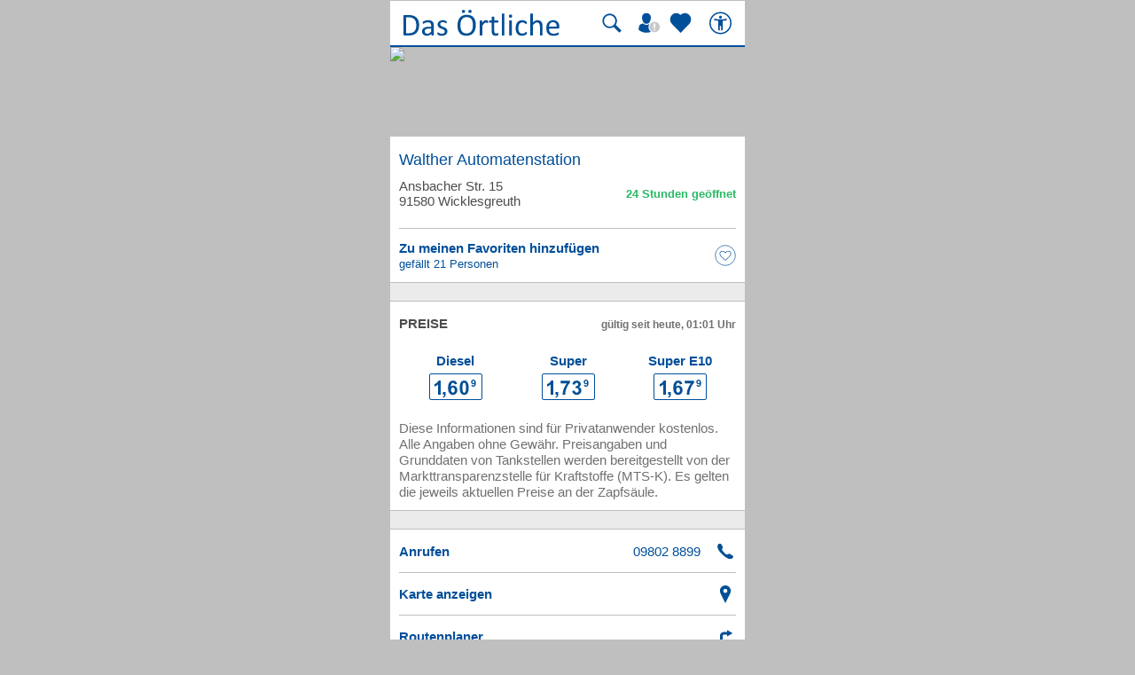

--- FILE ---
content_type: text/html; charset=UTF-8
request_url: https://mobil.dasoertliche.de/benzinpreise/Walther%20Automatenstation-Ansbacher-Str-Wicklesgreuth/T87
body_size: 13121
content:
<!DOCTYPE html>
<html lang="de" xml:lang="de"><head><meta http-equiv="Content-Type" content="text/html; charset=UTF-8"><title>Benzinpreise Walther in Wicklesgreuth ⇒ in Das Örtliche mobil</title><link rel="canonical" href="https://mobil.dasoertliche.de/benzinpreise/Walther%20Automatenstation-Ansbacher-Str-Wicklesgreuth/T87"><link rel="alternate" href="ios-app://330158440/https/mobil.dasoertliche.de/benzinpreise/Walther%20Automatenstation-Ansbacher-Str-Wicklesgreuth/T87"><link rel="alternate" href="android-app://de.dasoertliche.android/https/mobil.dasoertliche.de/benzinpreise/Walther%20Automatenstation-Ansbacher-Str-Wicklesgreuth/T87"><meta name="robots" content="index,follow,noarchive"><meta name="description" content="Walther Automatenstation Ansbacher Str. in Wicklesgreuth - aktuellen Preis für Super, Super E10 , Super Plus, Diesel sowie Öffnungszeiten finden. Das Örtliche mobil. Deutschlands f"><meta property="og:title" content="Walther Automatenstation Ansbacher Str. in Wicklesgreuth"><meta property="og:url" content="https://mobil.dasoertliche.de/benzinpreise/Walther%20Automatenstation-Ansbacher-Str-Wicklesgreuth/T87"><meta property="og:description" content="mobil.dasoertliche.de"><meta property="og:image" content="https://mobil.dasoertliche.de/apple-touch-icon.png"><meta name="viewport" content="width=device-width, initial-scale=1.0"><meta name="format-detection" content="telephone=no"><meta name="dasoertliche-mobile-version" content="25.5.1"><link rel="preconnect" href="https://d.delivery.consentmanager.net"><link rel="preconnect" href="https://cdn.consentmanager.net"><script type="text/javascript" id="AI_SCRIPT__aiobject">!function(){var r=function(r){return"function"==typeof r};String.prototype.trim||(String.prototype.trim=function(){return this.replace(/^\s\s*/,"").replace(/\s\s*$/,"")});var t=Array.prototype;Array.isArray||(Array.isArray=function(r){return"[object Array]"===Object.prototype.toString.call(r)||r instanceof Array});t.indexOf||(t.indexOf=function(r){var t=this.length,n=+arguments[1]||0;if(0===t||isNaN(n)||n>=t)return-1;if(0>n){n=t+n;0>n&&(n=0)}for(;t>n;++n)if(this.hasOwnProperty(n+"")&&this[n]===r)return n;return-1});t.forEach||(t.forEach=function(t){if(!r(t))throw new TypeError(t+" is not a callable object");for(var n=arguments[1],e=0,o=this.length;o>e;++e)this.hasOwnProperty(e+"")&&t.call(n,this[e],e,this)});Object.keys||(Object.keys=function(){"use strict";var r=Object.prototype.hasOwnProperty,t=!{toString:null}.propertyIsEnumerable("toString"),n=["toString","toLocaleString","valueOf","hasOwnProperty","isPrototypeOf","propertyIsEnumerable","constructor"],e=n.length;return function(o){if("object"!=typeof o&&("function"!=typeof o||null===o))throw new TypeError("Object.keys called on non-object");var i,a,c=[];for(i in o)r.call(o,i)&&c.push(i);if(t)for(a=0;e>a;a++)r.call(o,n[a])&&c.push(n[a]);return c}}());function n(r,t,n){var o=r.trim().split("."),i=0,a=o.length,c=n||window,f=null,s="";t=t||{};for(i=0;a>i;i++){s=o[i];f=c[s];if(void 0===f){c[s]=Array.isArray(t)?[]:{};f=c[s]}if(f instanceof Object&&null!==f){if(i===a-1){Array.isArray(t)?c[s]=f.concat(t):e(f,t);return}c=f}}}function e(r,t){var n;for(n in t)t.hasOwnProperty(n)&&(r[n]=t[n]);return r}function o(r){var t=null,n="";if("object"!=typeof r||null==r)return r;t=new r.constructor;for(n in r)r.hasOwnProperty(n)&&(t[n]=o(r[n]));return t}n("ai._objectUtils",{extendObject:e,createObject:n,clone:o})}();</script><script type="text/javascript" id="AI_SCRIPT__initVars">ai._objectUtils.createObject('ai.config',{'isToSetParseHtml':false});ai.config.ignoreViewportHeight=false;ai._objectUtils.createObject('ai.config.cookies.detection',{currentCookieVersion:'6',cookieName:'fitdetection'});ai._objectUtils.createObject('ai.config.urls',{currentHosts:{http:'http://mobil.dasoertliche.de/',https:'https://mobil.dasoertliche.de/'},currentPrefixes:{http:'/',https:'/'},currentProtocol:'https',trailingMarks:false});ai._objectUtils.createObject('ai.config.urls.defaultMarks',ai.config.urls.defaultMarks||[]);</script><script type="text/javascript" id="AI_SCRIPT__events">window.ai=window.ai||{};!function(){var e={listeners:[],triggerOnRegister:!1,lastEvent:!1},n=ai._objectUtils,t=n.clone,r=[],i={userscripterror:s()};function s(n){var r=t(e);r.triggerOnRegister=!!n;return r}function a(e,n){try{e(n)}catch(t){ai.fireEvent("userscripterror",{exception:t,"function":e})}}function u(e,n){var t=null,r=null;e in i||o(e);t=i[e];r=t.listeners||[];if(r.indexOf(n)<0){r.push(n);t.listeners=r;t.triggerOnRegister&&t.lastEvent!==!1&&a(n,t.lastEvent);return n}return!1}function c(e,n){if(!(e in i))return!1;var t=i[e].listeners||[],r=t.indexOf(n);if(r>=0){t.splice(r,1);return n}return!1}function f(e,n){if(!(e in i))return!1;var r=i[e],s=t(r.listeners)||[];n=n||{};n.type=e;r.lastEvent=r.triggerOnRegister?t(n):r.lastEvent;s.forEach(function(e){a(e,n)});return n}function o(e){var n="",t=!1,a=!1,u=!1,c=-1;if("string"==typeof e)n=e;else if(e instanceof Object){if(!e.name)throw Error("eventType object must have 'name' property!");n=e.name;t=!!e.triggerOnRegister;a=!!e.clearOnPPLRequest}if(n in i)i[n].triggerOnRegister=t;else{i[n]=s(t);u=!0}c=r.indexOf(n);a?-1===c&&r.push(n):-1!==c&&r.splice(c,1);return u}function l(e,n){var t=i[e];t.lastEvent=!1;n||(t.listeners=[])}function v(){r.forEach(function(e){l(e)})}n.createObject("ai",{addEventListener:u,removeEventListener:c,fireEvent:f,addEventType:o,_invalidateEvent:l,_pplRequest:v})}();</script><script type="text/javascript" id="AI_SCRIPT__fi">window.ai=window.ai||{};ai._objectUtils.createObject("ai.__state",{finishedOnload:!1});ai._objectUtils.createObject("ai.__state.finishedInit",{domready:!1,scripts:!1});ai.addEventType({name:"ready",triggerOnRegister:!0,clearOnPPLRequest:!0});ai.addEventType({name:"load",triggerOnRegister:!0,clearOnPPLRequest:!0});ai.finishedOnload=function(){ai.__state.finishedOnload=!0;ai.fireOnloadIfReady()};ai.finishedInit=function(){ai.__state.finishedInit.scripts=!0;ai.fireReadyIfReady();ai.fireOnloadIfReady()};ai.fireReadyIfReady=function(){var i=ai.__state;i.finishedInit.scripts===!0&&i.finishedInit.domready===!0&&ai.fireEvent("ready")};ai.fireOnloadIfReady=function(){var i=ai.__state;i.finishedInit.scripts===!0&&i.finishedInit.domready===!0&&i.finishedOnload===!0&&ai.fireEvent("load")};</script><script type="text/javascript" id="AI_SCRIPT__dc">window.ai=window.ai||{};!function(){var e={};function t(t,i){e[t]=i}function i(){this.setProperty=function(e,i){var n=this.getProperty(e);if(n===i)return this;t(e,i);ai.fireEvent("dcupdate",{property:e,oldValue:n,newValue:i});return this};this._update=function(i){var n=Object.keys(e),o=Object.keys(i),r=n.length>0;if(r){n.forEach(function(t){var n=encodeURIComponent(t),r=i[n],d="string"==typeof r?decodeURIComponent(r):r;if(o.indexOf(n)>=0){d!==e[n]&&this.setProperty(t,d);delete i[n]}else this._deleteProperty(t)},this);o=Object.keys(i)}o.forEach(function(e){var o=decodeURIComponent(e),d=i[e],c="string"==typeof d?decodeURIComponent(d):d;n.indexOf(o)<0&&(r?this.setProperty(o,c):t(o,c))},this)};this._deleteProperty=function(t){var i;if(void 0!==e[t]){i=e[t];delete e[t];ai.fireEvent("dcupdate",{property:t,oldValue:i,newValue:void 0})}return this};this.getProperty=function(t,i){return void 0!==e[t]?e[t]:i};this.listProperties=function(){return Object.keys(e)}}ai._objectUtils.createObject("ai.dc",new i);ai.addEventType("dcupdate")}();</script><script type="text/javascript" id="AI_SCRIPT__fillDC">ai.dc._update({'server%2Ffit-version':'24.0.0','client%2Ffit%2Fcdrid':'-1','ac%2Fsystem-key':'9c43dea166028fb1730534c0fabbb368','viewport%2Fwidth-portrait':0,'exp%2Fbug-documentelement':false,'client%2Fhw%2Fdisplay%2Fheight':768,'client%2Fhw%2Fdisplay%2Fwidth':1024,'client%2Fhw%2Fname':'Desktop','client%2Fhw%2Ftype':'desktop','client%2Fhw%2Fvendor':'Spider','viewport%2Fdevice-pixel-ratio':1,'client%2Fos%2Fname':'Mac%20OS%20X','client%2Fos%2Fversion':'10.15.7','client%2Fdata-uri':true,'client%2Fimage%2Fsvg':true,'client%2Fname':'Other','client%2Frender-engine%2Fname':'Unspecified','client%2Frender-engine%2Fversion':'0.0','client%2Fversion':'1.0','css%2Fanimation':true,'css%2Fanimation%2Fprefix':'','css%2Fposition-fixed':true,'css%2Fprefix':'','css%2Ftransform%2Fprefix':'','css%2Ftransform%2Ftranslate':true,'css%2Ftransform%2Ftranslate3d':true,'css%2Ftransition':true,'css%2Ftransition%2Fprefix':'','css%2Fwebfont':true,'css%2Fwebfont%2Fembedded-opentype':false,'css%2Fwebfont%2Fopentype':true,'css%2Fwebfont%2Fsvg':false,'css%2Fwebfont%2Ftruetype':true,'css%2Fwebfont%2Fwoff':true,'html%2Finput%2Fautofocus':true,'html%2Finput%2Fplaceholder':true,'html%2Fmeta%2Fviewport':true,'js%2Ftouchmove':true,'client%2Fbot':true,'client%2Fimage%2Fjpg':true,'client%2Fimage%2Fpng':true,'client%2Fimage%2Fgif':true,'client%2Fimage%2Fgif%2Fgif89a':true,'client%2Fimage%2Fwebp':true,'client%2Fimage%2Fwebp%2Falpha':false,'client%2Fimage%2Fwebp%2Flossless':false,'exp%2Fbug-location-reload':false,'exp%2Fppl-dont-refresh-scripts':false,'js':true,'js%2Ftouchstart':true,'js%2Ftouchend':true,'js%2Fpointerdown':false,'js%2Fpointermove':false,'js%2Fpointerup':false,'js%2Fpointerout':false,'js%2Fpointercancel':false,'js%2Fpointerdown%2Fname':'','js%2Fpointermove%2Fname':'','js%2Fpointerup%2Fname':'','js%2Fpointerout%2Fname':'','js%2Fpointercancel%2Fname':'','css%2Fviewport':false,'css%2Fviewport%2Fprefix':'','html%2Fa%2Fcall':'tel%3A','html%2Fa%2Fsms':'sms%3A','html%2Fa%2Fmms':'mms%3A','html%2Fresp-img%2Fsrcset-x':false,'html%2Fresp-img%2Fsrcset-w':false,'html%2Fresp-img%2Fsource-by-media':false,'html%2Fresp-img%2Fsource-by-type':false,'client%2Fcontext':'','exp%2Fap-mirror':false,'html%2Fattribute%2Fasync':true,'client%2Fimage%2Fsvg%2Fzorro':false,'viewport%2Fwidth':1024,'viewport%2Fheight':768,'viewport%2Fportrait':false,'viewport%2Flandscape':true,'viewport%2Fwidth-landscape':1024,'viewport%2Fheight-landscape':768,'viewport%2Fheight-portrait':0,'request%2Fcountry':'','request%2Fppl':false,'request%2Fhttps':true,'request%2Fhttp2':false,'request%2Flanguage':'','request%2Fmethod':'GET','request%2Fpurpose':'main','request%2Fremote-ip':'10.244.243.128','request%2Fucm':'','request%2Furl':'fit%3A%2F%2Fsite%2Fpublic%2Fbenzinpreise%2FWalther%2520Automatenstation-Ansbacher-Str-Wicklesgreuth%2FT87','request%2Fdebug':false,'request%2Fajax':false,'request%2Ffrontend-url':'https%3A%2F%2Fmobil.dasoertliche.de%2Fbenzinpreise%2FWalther%2520Automatenstation-Ansbacher-Str-Wicklesgreuth%2FT87','request%2Fhost':'mobil.dasoertliche.de','request%2Fport':443,'request%2Ffragment':false,'exp%2Funique-id':'aW7q6Kl00SNJSen-B3Nc-gAAAI0','server%2Fproject':'_default','server%2Frole':'prod','server%2Fsite':'_default','server%2Fucm':'e94e9da400581a62a5fdbcc5d086e42e','exp%2Fucm-light':'d17ffa0e856e36fb638a96816b4d2c94','request%2Fpath':'%2Fpublic%2Fbenzinpreise%2FWalther%2520Automatenstation-Ansbacher-Str-Wicklesgreuth%2FT87','request%2Fquery':'','client%2Ffit%2Fppl':true,'exp%2Fhistory-pushstate-bug':false,'custom%2Fltbot':'true'});</script><link rel="stylesheet" id="mainCss" href="/;lm=1757591070;m=css;nominify/assets/css/main.min.css"><link rel="icon" type="image/png" href="/favicon-32x32.png" sizes="32x32"><link rel="icon" type="image/png" href="/android-chrome-192x192.png" sizes="192x192"><link rel="icon" type="image/png" href="/favicon-96x96.png" sizes="96x96"><link rel="icon" type="image/png" href="/favicon-16x16.png" sizes="16x16"><link rel="manifest" href="/manifest.json" crossorigin="use-credentials"><link rel="mask-icon" href="/assets/img/favicons/safari-pinned-tab.svg" color="#5bbad5"><link rel="shortcut icon" href="/favicon.ico"><meta name="msapplication-TileColor" content="#da532c"><meta name="msapplication-TileImage" content="/;lm=1757591043;pass/mstile-144x144.png"><meta name="msapplication-config" content="/;lm=1757591043;pass/assets/img/favicons/browserconfig.xml"><meta name="theme-color" content="#ffffff"><link rel="apple-touch-icon" sizes="57x57" href="/apple-touch-icon-57x57.png"><link rel="apple-touch-icon" sizes="60x60" href="/apple-touch-icon-60x60.png"><link rel="apple-touch-icon" sizes="72x72" href="/apple-touch-icon-72x72.png"><link rel="apple-touch-icon" sizes="76x76" href="/apple-touch-icon-76x76.png"><link rel="apple-touch-icon" sizes="114x114" href="/apple-touch-icon-114x114.png"><link rel="apple-touch-icon" sizes="120x120" href="/apple-touch-icon-120x120.png"><link rel="apple-touch-icon" sizes="144x144" href="/apple-touch-icon-144x144.png"><link rel="apple-touch-icon" sizes="152x152" href="/apple-touch-icon-152x152.png"><link rel="apple-touch-icon" sizes="180x180" href="/apple-touch-icon-180x180.png"><link rel="dns-prefetch" href="https://mm.mapandroute.de"><link rel="preload" as="image" href="https://mm.mapandroute.de/MiniMap/MiniMap/?projection=wgs84&amp;vnr=0&amp;pnr=2&amp;margin=0&amp;resulttype=picture&amp;symbolset=otb30benzinpreis&amp;format=webp&amp;displace=10&amp;width=800&amp;height=200&amp;bingmaxlod=15&amp;hitlist=10.699321,49.317019"><link rel="preload" href="/assets/img/das-oertliche-logo.svg" as="image" fetchpriority="high"><link rel="preload" href="https://cdn.consentmanager.net/delivery/cmp.min.css" as="style" onload="this.onload=null;this.rel='stylesheet'"><noscript><link rel="stylesheet" href="https://cdn.consentmanager.net/delivery/cmp.min.css"></noscript><meta name="twitter:card" content="summary"><meta name="twitter:site" content="@dasoertliche"><meta name="twitter:title" content="Das Örtliche Telefonbuch mit Telefonnummern, Telefonauskunft mit Stadtplan"><meta name="twitter:description" content="Schnelle und kostenlose Suche nach Rufnummern und Adressen."><meta name="twitter:image" content="https://www.dasoertliche.de/img/oetblogo_400x400.png"><script type="text/javascript" id="AI_SCRIPT__util" src="/;lm=1731683912;m=js;asset=util/"></script><script type="text/javascript" id="AI_SCRIPT__url" src="/;lm=1731683908;m=js;asset=url/"></script><script type="text/javascript" id="AI_SNIPPET__ajax" src="/;lm=1731683914;m=js;asset=ajax%2Fsnippet;tf/"></script><script type="text/javascript" id="AI_SCRIPT__ajax" src="/;lm=1731683914;m=js;asset=ajax/"></script><script type="text/javascript" id="AI_SCRIPT__orientation" src="/;lm=1731683910;m=js;asset=orientation/"></script><script type="text/javascript" id="AI_SNIPPET__ap" src="/;lm=1731683913;m=js;asset=ap%2Fsnippet;tf/"></script><script type="text/javascript" id="AI_SCRIPT__finishedInit" data-ai-load="true">ai.finishedInit();</script><script type="text/javascript" id="AI_SCRIPT__ap" src="/;lm=1731683908;m=js;asset=ap/" async="async"></script><script id="consent_localStorage">var fullConsent=false;var oeConsentItem='__cmpcvcx18563_.dasoertliche.de';var oeVendorConsent=localStorage.getItem(oeConsentItem)||'';var cmp=localStorage.getItem('__cmpconsentx18563_.dasoertliche.de')||'empty';function setAdConsentCookie(){document.cookie='moe-ad-csnt='+cmp+'; path=/; SameSite=Lax; Secure';}</script><script>function loadAsync(u,c){var d=document,t='script',o=d.createElement(t),s=d.getElementsByTagName(t)[0];o.src='//'+u;if(c){o.addEventListener('load',function(e){c(null,e);},false);}
s.parentNode.insertBefore(o,s);}</script><style>
              a.tao-status-text:after {
              white-space: pre-line;
              content: "24 Stunden ge\0000F6ffnet";
              color: #28ba66;
              }
            </style><style>
                span.tao-addon:after {
                white-space: nowrap;
                content: "09802 8899";
                }
              </style><style>
        .offline_deactivated {
        pointer-events: none;
        opacity: 0.5;
        }
      </style></head><body class="tao-page-entry-details tao-fixed type-fuel" data-pagename="Detailseite_Benzinpreise" data-pagetype="Detailseiten" data-webv="25.5.1" data-pageopts="" data-pageres=""><script>if(!"gdprAppliesGlobally"in window){window.gdprAppliesGlobally=true}if(!("cmp_id"in window)||window.cmp_id<1){window.cmp_id=0}if(!("cmp_cdid"in window)){window.cmp_cdid="00c4e606a402"}if(!("cmp_params"in window)){window.cmp_params=""}if(!("cmp_host"in window)){window.cmp_host="d.delivery.consentmanager.net"}if(!("cmp_cdn"in window)){window.cmp_cdn="cdn.consentmanager.net"}if(!("cmp_proto"in window)){window.cmp_proto="https:"}if(!("cmp_codesrc"in window)){window.cmp_codesrc="0"}window.cmp_getsupportedLangs=function(){var b=["DE","EN","FR","IT","NO","DA","FI","ES","PT","RO","BG","ET","EL","GA","HR","LV","LT","MT","NL","PL","SV","SK","SL","CS","HU","RU","SR","ZH","TR","UK","AR","BS"];if("cmp_customlanguages"in window){for(var a=0;a<window.cmp_customlanguages.length;a++){b.push(window.cmp_customlanguages[a].l.toUpperCase())}}return b};window.cmp_getRTLLangs=function(){var a=["AR"];if("cmp_customlanguages"in window){for(var b=0;b<window.cmp_customlanguages.length;b++){if("r"in window.cmp_customlanguages[b]&&window.cmp_customlanguages[b].r){a.push(window.cmp_customlanguages[b].l)}}}return a};window.cmp_getlang=function(j){if(typeof(j)!="boolean"){j=true}if(j&&typeof(cmp_getlang.usedlang)=="string"&&cmp_getlang.usedlang!==""){return cmp_getlang.usedlang}var g=window.cmp_getsupportedLangs();var c=[];var f=location.hash;var e=location.search;var a="languages"in navigator?navigator.languages:[];if(f.indexOf("cmplang=")!=-1){c.push(f.substr(f.indexOf("cmplang=")+8,2).toUpperCase())}else{if(e.indexOf("cmplang=")!=-1){c.push(e.substr(e.indexOf("cmplang=")+8,2).toUpperCase())}else{if("cmp_setlang"in window&&window.cmp_setlang!=""){c.push(window.cmp_setlang.toUpperCase())}else{if(a.length>0){for(var d=0;d<a.length;d++){c.push(a[d])}}}}}if("language"in navigator){c.push(navigator.language)}if("userLanguage"in navigator){c.push(navigator.userLanguage)}var h="";for(var d=0;d<c.length;d++){var b=c[d].toUpperCase();if(g.indexOf(b)!=-1){h=b;break}if(b.indexOf("-")!=-1){b=b.substr(0,2)}if(g.indexOf(b)!=-1){h=b;break}}if(h==""&&typeof(cmp_getlang.defaultlang)=="string"&&cmp_getlang.defaultlang!==""){return cmp_getlang.defaultlang}else{if(h==""){h="EN"}}h=h.toUpperCase();return h};(function(){var u=document;var v=u.getElementsByTagName;var h=window;var o="";var b="_en";if("cmp_getlang"in h){o=h.cmp_getlang().toLowerCase();if("cmp_customlanguages"in h){for(var q=0;q<h.cmp_customlanguages.length;q++){if(h.cmp_customlanguages[q].l.toUpperCase()==o.toUpperCase()){o="en";break}}}b="_"+o}function x(i,e){var w="";i+="=";var s=i.length;var d=location;if(d.hash.indexOf(i)!=-1){w=d.hash.substr(d.hash.indexOf(i)+s,9999)}else{if(d.search.indexOf(i)!=-1){w=d.search.substr(d.search.indexOf(i)+s,9999)}else{return e}}if(w.indexOf("&")!=-1){w=w.substr(0,w.indexOf("&"))}return w}var k=("cmp_proto"in h)?h.cmp_proto:"https:";if(k!="http:"&&k!="https:"){k="https:"}var g=("cmp_ref"in h)?h.cmp_ref:location.href;var j=u.createElement("script");j.setAttribute("data-cmp-ab","1");var c=x("cmpdesign","cmp_design"in h?h.cmp_design:"");var f=x("cmpregulationkey","cmp_regulationkey"in h?h.cmp_regulationkey:"");var r=x("cmpgppkey","cmp_gppkey"in h?h.cmp_gppkey:"");var n=x("cmpatt","cmp_att"in h?h.cmp_att:"");j.src=k+"//"+h.cmp_host+"/delivery/cmp.php?"+("cmp_id"in h&&h.cmp_id>0?"id="+h.cmp_id:"")+("cmp_cdid"in h?"&cdid="+h.cmp_cdid:"")+"&h="+encodeURIComponent(g)+(c!=""?"&cmpdesign="+encodeURIComponent(c):"")+(f!=""?"&cmpregulationkey="+encodeURIComponent(f):"")+(r!=""?"&cmpgppkey="+encodeURIComponent(r):"")+(n!=""?"&cmpatt="+encodeURIComponent(n):"")+("cmp_params"in h?"&"+h.cmp_params:"")+(u.cookie.length>0?"&__cmpfcc=1":"")+"&l="+o.toLowerCase()+"&o="+(new Date()).getTime();j.type="text/javascript";j.async=true;if(u.currentScript&&u.currentScript.parentElement){u.currentScript.parentElement.appendChild(j)}else{if(u.body){u.body.appendChild(j)}else{var t=v("body");if(t.length==0){t=v("div")}if(t.length==0){t=v("span")}if(t.length==0){t=v("ins")}if(t.length==0){t=v("script")}if(t.length==0){t=v("head")}if(t.length>0){t[0].appendChild(j)}}}var m="js";var p=x("cmpdebugunminimized","cmpdebugunminimized"in h?h.cmpdebugunminimized:0)>0?"":".min";var a=x("cmpdebugcoverage","cmp_debugcoverage"in h?h.cmp_debugcoverage:"");if(a=="1"){m="instrumented";p=""}var j=u.createElement("script");j.src=k+"//"+h.cmp_cdn+"/delivery/"+m+"/cmp"+b+p+".js";j.type="text/javascript";j.setAttribute("data-cmp-ab","1");j.async=true;if(u.currentScript&&u.currentScript.parentElement){u.currentScript.parentElement.appendChild(j)}else{if(u.body){u.body.appendChild(j)}else{var t=v("body");if(t.length==0){t=v("div")}if(t.length==0){t=v("span")}if(t.length==0){t=v("ins")}if(t.length==0){t=v("script")}if(t.length==0){t=v("head")}if(t.length>0){t[0].appendChild(j)}}}})();window.cmp_addFrame=function(b){if(!window.frames[b]){if(document.body){var a=document.createElement("iframe");a.style.cssText="display:none";if("cmp_cdn"in window&&"cmp_ultrablocking"in window&&window.cmp_ultrablocking>0){a.src="//"+window.cmp_cdn+"/delivery/empty.html"}a.name=b;a.setAttribute("title","Intentionally hidden, please ignore");a.setAttribute("role","none");a.setAttribute("tabindex","-1");document.body.appendChild(a)}else{window.setTimeout(window.cmp_addFrame,10,b)}}};window.cmp_rc=function(h){var b=document.cookie;var f="";var d=0;while(b!=""&&d<100){d++;while(b.substr(0,1)==" "){b=b.substr(1,b.length)}var g=b.substring(0,b.indexOf("="));if(b.indexOf(";")!=-1){var c=b.substring(b.indexOf("=")+1,b.indexOf(";"))}else{var c=b.substr(b.indexOf("=")+1,b.length)}if(h==g){f=c}var e=b.indexOf(";")+1;if(e==0){e=b.length}b=b.substring(e,b.length)}return(f)};window.cmp_stub=function(){var a=arguments;__cmp.a=__cmp.a||[];if(!a.length){return __cmp.a}else{if(a[0]==="ping"){if(a[1]===2){a[2]({gdprApplies:gdprAppliesGlobally,cmpLoaded:false,cmpStatus:"stub",displayStatus:"hidden",apiVersion:"2.2",cmpId:31},true)}else{a[2](false,true)}}else{if(a[0]==="getUSPData"){a[2]({version:1,uspString:window.cmp_rc("")},true)}else{if(a[0]==="getTCData"){__cmp.a.push([].slice.apply(a))}else{if(a[0]==="addEventListener"||a[0]==="removeEventListener"){__cmp.a.push([].slice.apply(a))}else{if(a.length==4&&a[3]===false){a[2]({},false)}else{__cmp.a.push([].slice.apply(a))}}}}}}};window.cmp_gpp_ping=function(){return{gppVersion:"1.0",cmpStatus:"stub",cmpDisplayStatus:"hidden",supportedAPIs:["tcfca","usnat","usca","usva","usco","usut","usct"],cmpId:31}};window.cmp_gppstub=function(){var a=arguments;__gpp.q=__gpp.q||[];if(!a.length){return __gpp.q}var g=a[0];var f=a.length>1?a[1]:null;var e=a.length>2?a[2]:null;if(g==="ping"){return window.cmp_gpp_ping()}else{if(g==="addEventListener"){__gpp.e=__gpp.e||[];if(!("lastId"in __gpp)){__gpp.lastId=0}__gpp.lastId++;var c=__gpp.lastId;__gpp.e.push({id:c,callback:f});return{eventName:"listenerRegistered",listenerId:c,data:true,pingData:window.cmp_gpp_ping()}}else{if(g==="removeEventListener"){var h=false;__gpp.e=__gpp.e||[];for(var d=0;d<__gpp.e.length;d++){if(__gpp.e[d].id==e){__gpp.e[d].splice(d,1);h=true;break}}return{eventName:"listenerRemoved",listenerId:e,data:h,pingData:window.cmp_gpp_ping()}}else{if(g==="getGPPData"){return{sectionId:3,gppVersion:1,sectionList:[],applicableSections:[0],gppString:"",pingData:window.cmp_gpp_ping()}}else{if(g==="hasSection"||g==="getSection"||g==="getField"){return null}else{__gpp.q.push([].slice.apply(a))}}}}}};window.cmp_msghandler=function(d){var a=typeof d.data==="string";try{var c=a?JSON.parse(d.data):d.data}catch(f){var c=null}if(typeof(c)==="object"&&c!==null&&"__cmpCall"in c){var b=c.__cmpCall;window.__cmp(b.command,b.parameter,function(h,g){var e={__cmpReturn:{returnValue:h,success:g,callId:b.callId}};d.source.postMessage(a?JSON.stringify(e):e,"*")})}if(typeof(c)==="object"&&c!==null&&"__uspapiCall"in c){var b=c.__uspapiCall;window.__uspapi(b.command,b.version,function(h,g){var e={__uspapiReturn:{returnValue:h,success:g,callId:b.callId}};d.source.postMessage(a?JSON.stringify(e):e,"*")})}if(typeof(c)==="object"&&c!==null&&"__tcfapiCall"in c){var b=c.__tcfapiCall;window.__tcfapi(b.command,b.version,function(h,g){var e={__tcfapiReturn:{returnValue:h,success:g,callId:b.callId}};d.source.postMessage(a?JSON.stringify(e):e,"*")},b.parameter)}if(typeof(c)==="object"&&c!==null&&"__gppCall"in c){var b=c.__gppCall;window.__gpp(b.command,function(h,g){var e={__gppReturn:{returnValue:h,success:g,callId:b.callId}};d.source.postMessage(a?JSON.stringify(e):e,"*")},"parameter"in b?b.parameter:null,"version"in b?b.version:1)}};window.cmp_setStub=function(a){if(!(a in window)||(typeof(window[a])!=="function"&&typeof(window[a])!=="object"&&(typeof(window[a])==="undefined"||window[a]!==null))){window[a]=window.cmp_stub;window[a].msgHandler=window.cmp_msghandler;window.addEventListener("message",window.cmp_msghandler,false)}};window.cmp_setGppStub=function(a){if(!(a in window)||(typeof(window[a])!=="function"&&typeof(window[a])!=="object"&&(typeof(window[a])==="undefined"||window[a]!==null))){window[a]=window.cmp_gppstub;window[a].msgHandler=window.cmp_msghandler;window.addEventListener("message",window.cmp_msghandler,false)}};window.cmp_addFrame("__cmpLocator");if(!("cmp_disableusp"in window)||!window.cmp_disableusp){window.cmp_addFrame("__uspapiLocator")}if(!("cmp_disabletcf"in window)||!window.cmp_disabletcf){window.cmp_addFrame("__tcfapiLocator")}if(!("cmp_disablegpp"in window)||!window.cmp_disablegpp){window.cmp_addFrame("__gppLocator")}window.cmp_setStub("__cmp");if(!("cmp_disabletcf"in window)||!window.cmp_disabletcf){window.cmp_setStub("__tcfapi")}if(!("cmp_disableusp"in window)||!window.cmp_disableusp){window.cmp_setStub("__uspapi")}if(!("cmp_disablegpp"in window)||!window.cmp_disablegpp){window.cmp_setGppStub("__gpp")};</script><script>function setOeConsentCookie(){var cd=(__cmp)?__cmp("getCMPData"):null;if(cd&&cd.vendorConsents){var oeConsent=Boolean(cd.vendorConsents["c53585"]);var val;tao.debugConsole('Vendor c53585: '+oeConsent);if(oeConsent){val='true';}else{val='false';}
tao.debugConsole('Set-Cookie moe-oe-csnt='+val);document.cookie='moe-oe-csnt='+val+'; path=/; SameSite=Lax; Secure';}}</script><script>var trackConsentScreen=false;var rlConsent=true;function setConsentScreenVisible(){trackConsentScreen=true;}
function reloadPageAfterConsentChanged(e){if(e==='consentapproved'){tao.debugConsole('Log CMP_Akzeptieren');tao.wipe.logAction({wipeclick:'CMP_Akzeptieren'});}
if(rlConsent){tao.debugConsole('reload for consent');tao.debugConsole(e);setAdConsentCookie();setOeConsentCookie();var cd=(__cmp)?__cmp("getCMPData"):null;if(cd&&cd.vendorConsents){tao.debugConsole('Vendor c6716: '+Boolean(cd.vendorConsents["c6716"]));tao.debugConsole('Vendor c24494: '+Boolean(cd.vendorConsents["c24494"])+' useCookies setzen');tao.wipe.setOptions({useCookies:Boolean(cd.vendorConsents["c24494"])});}
window.location.reload(true);rlConsent=false;}}
function logSettings(e){tao.debugConsole(e);tao.debugConsole('Log CMP_Einstellungen');tao.wipe.logAction({wipeclick:'CMP_Einstellungen'});}
__cmp('addEventListener',['consentcustom',reloadPageAfterConsentChanged,false],null);__cmp('addEventListener',['consentapproved',reloadPageAfterConsentChanged,false],null);__cmp('addEventListener',['consentscreencustom',logSettings,false],null);__cmp("addEventListener",["consentscreen",setConsentScreenVisible,false],null);</script><div class="desktopWrapper" data-wipecontent="Desktop-Profil"><div class="desktop"><header><a href="/" class="tao-logo with-search" data-wipe="Startseite via Logo"><img src="/assets/img/das-oertliche-logo.svg" data-hero="" alt="" width="178" height="50" aria-label="Zur Startseite von Das Örtliche"></a><div class="tao-pr10" data-nosnippet=""><a class="tao-search-btn tao-icon-map-search-blue offline_deactivate" href="#" title="Suche" aria-label="Suche starten" tabindex="0"></a><a class="tao-meinoe-header-link" id="tao-meinoe-header-link" data-wipeclick="Profil" href="/meindasoertlichebeitrag.html" title="Mein Örtliches" aria-label="Mein Örtliches" tabindex="0"></a><script>var meinOeLink=document.getElementById('tao-meinoe-header-link');if(meinOeLink&&document.cookie.indexOf('moe-moetb-auth=')!=-1){meinOeLink.className='tao-meinoe-header-link loggedin';document.body.dataset.wipesession="Angemeldeter Nutzer";}</script><a class="tao-favoriten-list-header-link" data-wipeclick="Favoriten_Header_Herz" href="/meindasoertliche.html" title="Meine Favoriten" aria-label="Zu meinen Favoriten"></a><a class="tao-a11y-header-link" id="tao-a11y-header-link" data-wipeclick="Barrierefreiheit" href="https://www.dasoertliche.de/barrierefrei" target="_blank" title="Barrierefreiheit" aria-label="Barrierefreiheit" tabindex="0" rel="noopener"></a></div></header><section id="globalsearchform"><div class="online"><form action="/Themen" method="GET" class="tao-search tao-header-search tao-hidden"><div><div class="tao-input"><span class="tao-icon tao-icon-search-grey" aria-hidden="true"></span><input type="search" name="was" value="" placeholder="Suchwort, Name, Telefonnummer" autocomplete="off" class=" tao-autosuggest " id="was" data-wipename="Suchbegriff" aria-label="Suchwort, Name, Telefonnummer"><div class="tao-error-message" id="was_msg"><div>Bitte fülle das Suchwort aus.</div></div><ul class="tao-input-suggest" aria-expanded="false"></ul></div></div><div class="tao-pt10"><div class="tao-input"><span class="tao-icon tao-icon-location-grey" aria-hidden="true"></span><input type="search" name="wo" value="" placeholder="Ort, Stadtteil, PLZ" autocomplete="off" class="tao-location-input tao-autosuggest  tao-has-posticon " id="wo" data-wipename="Ortsfeld" aria-label="Ort, Stadtteil, PLZ"><a href="#" class="tao-icon tao-post-icon tao-icon-locate-blue tao-icon-locate-ios tao-locate-btn" title="Standort ermitteln" aria-label="Standort ermitteln" role="button" tabindex="-1"></a><ul class="tao-input-suggest" aria-expanded="false"></ul></div></div><div class="tao-pt10"><button aria-label="Finden">FINDEN</button></div></form></div><div id="tao-hinweis-badge" class="tao-hidden"><div class="pointer"><div class="cssPfeil"></div></div><div>Der Eintrag wurde gespeichert.</div></div></section><main id="main"><div class="tao-backdrop tao-hidden"></div><div class="offline"><a href="/meindasoertliche.html" class="tao-link-lw tao-link-lw-fz">Zurück zu deinen Favoriten</a></div><div class="online"><div class="tao-map-wrapper tao-margin-no-ref" data-coordx="10.699321" data-coordy="49.317019" style="font-size: 0; height: 100px; overflow: hidden;"><span class="tao-card-btn" data-wipeclick="Karte Detailseite_Karte"><img fetchpriority="high" src="https://mm.mapandroute.de/MiniMap/MiniMap/?projection=wgs84&amp;vnr=0&amp;pnr=2&amp;margin=0&amp;resulttype=picture&amp;symbolset=otb30benzinpreis&amp;format=webp&amp;displace=10&amp;width=800&amp;height=200&amp;bingmaxlod=15&amp;hitlist=10.699321,49.317019" id="tao-minimap" class="tao-minimap" width="400" height="100" alt="Kartenansicht"></span></div><div class="tao-map-overlay"><div class="tao-map"></div><div class="tao-map-info"><div class="tao-tr"><button class="tao-map-zoom-in-btn tao-icon-map-zoom-in"></button></div><div class="tao-tr"><button class="tao-map-zoom-out-btn tao-icon-map-zoom-out"></button></div><ul class="tao-details-list"><li class="tao-address li-offline-set-last"><div class="h1">Walther Automatenstation</div><div class="flex"><div><div>Ansbacher Str. 15<br>91580 Wicklesgreuth</div></div></div><div></div></li><li class="tao-icon-route-blue online li-offline-set-last"><a rel="noopener" target="_blank" href="http://maps.google.de/maps?q=Ansbacher+Str.+15+91580+Wicklesgreuth" class="tao-main-link" data-wipeclick="Route Detailseite" title="Route mit Google Maps planen" aria-label="Route mit Google Maps planen" data-localtops="NavigationStart"><div>Routenplaner</div></a></li></ul><div class="tao-address-placeholder"></div></div><button class="tao-map-close-btn tao-icon-map-close"></button></div><div data-id="87" data-lat="10.699321" data-lon="49.317019" data-clickhandler="false" data-markertype="benzinpreis-alt" data-markersize="large" data-markeractive="-active"></div></div><div class="offline"><div class="tao-offline-note first"><div class="offline-headline">Du hast gerade keine Internetverbindung.</div><p>Gehe online, um weitere Informationen zu diesem Anbieter zu erhalten.</p></div></div><div class="loader tao-hidden" id="loader"></div><ul class="tao-details-list"><li class="tao-address"><h1>Walther Automatenstation</h1><div class="tao-grid-2"><div class="tao-grid-item">Ansbacher Str. 15<br>91580 Wicklesgreuth</div><div class="tao-grid-item tao-tr tao-grid-100 tao-grid-vb"><a href="#" aria-label="24 Stunden ge\0000F6ffnet." data-scrolltarget="#openinghours" data-wipeclick="Sprungmarke Öffnungszeiten" class="tao-status-text" title="Zu den Öffnungszeiten"></a></div></div></li><li class="tao-li-noconsent tao-hidden-consent" id="favoriteConsent"><div class="h2">Wir brauchen deine Zustimmung</div><div>
            Wenn Du diesen Eintrag als Favorit speichern möchtest, benötigen wir Deine Zustimmung, hierfür Cookies auf Deinem Gerät zu speichern.<br><br>
            Diese Funktionalität wird von unserem Partner <a class="tao-cdgr" href="/datenschutz.html#localtops">Localtops</a> bereitgestellt.
          </div><div class="tao-tc tao-pt10"><a href="#" class="tao-link-btn tao-link-btn-blue" data-wipeclick="Detailseite_ConsentLocalTops" onclick="
            rlConsent = false;
            
            tao.utils.removeClass(document.getElementById('addFavoriteWrapper'),'tao-hidden-consent');
            tao.utils.addClass(document.getElementById('favoriteConsent'),'tao-hidden-consent');
            
            __cmp('setVendorConsent',['c6716', 1 ],addFavoriteCallback);
          ">
          Zustimmen
        </a><a href="#" class="tao-link-btn tao-link-btn-blue" onclick="
            tao.utils.removeClass(document.getElementById('addFavoriteWrapper'),'tao-hidden-consent');
            tao.utils.addClass(document.getElementById('favoriteConsent'),'tao-hidden-consent');
          ">
          Ablehnen
        </a></div></li><script>var price='1.609';var fuel='diesel';var add=false;function addFavoriteCallback(){onAddFavoriteClick('Walther Automatenstation','Ansbacher Str. 15','91580 Wicklesgreuth','09802 8899','','Tankstelle','87','fuel');}</script><li class="tao-li-add-favorite online tao-list-bb-n" id="addFavoriteWrapper" onclick="
              if (!add) {
                
                if (tao.componentsglobal.getConsented('_c6716_')) {
                  addFavoriteCallback();
                
                } else {
                  tao.utils.removeClass(document.getElementById('favoriteConsent'),'tao-hidden-consent');
                  tao.utils.addClass(document.getElementById('addFavoriteWrapper'),'tao-hidden-consent');
                }
              }
            "><a id="addFavorite" class="tao-main-link" data-name="Walther Automatenstation" data-address1="Ansbacher Str. 15" data-address2="91580 Wicklesgreuth" data-phone="09802 8899">
              Zu meinen Favoriten hinzufügen
              <span id="favorite-count-add-li" class="favorite-count">
                gefällt 21 Personen</span></a></li><script>function removeFavoriteCallback(){onRemoveFavoriteDSClick('delete=true&endpoint=/favourites/fuelstations/','/benzinpreise/details/T87');}</script><li class="tao-li-remove-favorite online tao-hidden tao-list-bb-n" id="removeFavoriteWrapper" onclick="
              if (tao.componentsglobal.getConsented('_c6716_')) {
                removeFavoriteCallback();
                
              } else {
                tao.utils.removeClass(document.getElementById('favoriteRemConsent'),'tao-hidden-consent');
                tao.utils.addClass(document.getElementById('removeFavoriteWrapper'),'tao-hidden-consent');
              }
            "><a id="removeFavorite" class="tao-main-link">
              Aus meinen Favoriten entfernen
              <span id="favorite-count-remove-li" class="favorite-count">gefällt mir und 21 weiteren Personen</span></a></li><script>var fuelTypes={};fuelTypes['super']='Super';fuelTypes['supere10']='Super E10';fuelTypes['superplus']='Super plus';fuelTypes['diesel']='Diesel';fuelTypes['erdgas']='CNG';fuelTypes['autogas']='LPG';fuelTypes['diesel_lkw']='LKW Diesel';fuelTypes['adblue']='AdBlue PKW';fuelTypes['adblue_lkw']='AdBlue LKW';</script><li class="tao-li-noconsent tao-hidden-consent" id="preisalarmConsent"><div class="h2">Wir brauchen deine Zustimmung</div><div>
            Wenn Du diesen Eintrag als Favorit speichern <span id="support_push_station">und optional den <b>Preisalarm</b> nutzen </span>möchtest, benötigen wir Deine Zustimmung, hierfür Cookies auf Deinem Gerät zu speichern.<br><br>
            Diese Funktionalität wird von unserem Partner <a class="tao-cdgr" href="/datenschutz.html#localtops">Localtops</a> bereitgestellt.
          </div><div class="tao-tc tao-pt10"><a href="#" class="tao-link-btn tao-link-btn-blue" data-wipeclick="Detailseite_ConsentLocalTops" onclick="
            rlConsent = false;
            
            tao.utils.removeClass(document.getElementById('addPreisalarmWrapper'),'tao-hidden-consent');
            tao.utils.addClass(document.getElementById('preisalarmConsent'),'tao-hidden-consent');
            
            __cmp('setVendorConsent',['c6716', 1 ],addPreisalarmCallback);
          ">
          Zustimmen
        </a><a href="#" class="tao-link-btn tao-link-btn-blue" onclick="
            tao.utils.removeClass(document.getElementById('addPreisalarmWrapper'),'tao-hidden-consent');
            tao.utils.addClass(document.getElementById('preisalarmConsent'),'tao-hidden-consent');
          ">
          Ablehnen
        </a></div></li><script>function addPreisalarmCallback(){tao.dispatchEvent(document.getElementById('addPreisalarm'),'click');}</script><li class="tao-li-add-preisalarm online tao-hidden" id="addPreisalarmWrapper" data-record="87" data-consent-wipecontent="DS_Preisalarm" data-add="true"><a id="addPreisalarm"></a><a id="addPreisalarmNew" class="tao-main-link" onclick="
                if (tao.componentsglobal.getConsented('_c6716_')) {
                  addPreisalarmCallback();
                
                } else {
                  tao.utils.removeClass(document.getElementById('preisalarmConsent'),'tao-hidden-consent');
                  tao.utils.addClass(document.getElementById('addPreisalarmWrapper'),'tao-hidden-consent');
                }
              ">
              Preisalarm für
              <div class="tao-select-wrapper tao-preisalarm-select"><label class="tao-caret">Diesel</label><select name="fuel" id="fuelInit" onchange="updatePreisalarmFuelLabel(this.value);"><option value="super">Super</option><option value="supere10">Super E10</option><option value="diesel" selected>Diesel</option></select></div></a></li><li class="tao-li-noconsent tao-hidden-consent li-offline-set-last" id="preisalarmRemConsent"><div class="h2">Wir brauchen deine Zustimmung</div><div>
            Du hast diesen Eintrag zwar bereits als <b>Favorit</b> gespeichert und Push aktiviert, allerdings fehlt uns aktuell Deine Zustimmung, hierfür Cookies auf Deinem Gerät zu speichern. <br><br>
            Diese Funktionalität und damit auch das Löschen von Favoriten und Deaktivieren der Push Nachrichten wird von unserem Partner <a class="tao-cdgr" href="/datenschutz.html#localtops">Localtops</a> bereitgestellt.
          </div><div class="tao-tc tao-pt10"><a href="#" class="tao-link-btn tao-link-btn-blue" data-wipeclick="Detailseite_ConsentLocalTops" onclick="
            rlConsent = false;
            
            tao.utils.removeClass(document.getElementById('removePreisalarmWrapper'),'tao-hidden-consent');
            tao.utils.addClass(document.getElementById('preisalarmRemConsent'),'tao-hidden-consent');
            
            __cmp('setVendorConsent',['c6716', 1 ],removePreisalarmCallback);
          ">
          Zustimmen
        </a><a href="#" class="tao-link-btn tao-link-btn-blue" onclick="
            tao.utils.removeClass(document.getElementById('removePreisalarmWrapper'),'tao-hidden-consent');
            tao.utils.addClass(document.getElementById('preisalarmRemConsent'),'tao-hidden-consent');
          ">
          Ablehnen
        </a></div></li><script>function removePreisalarmCallback(){tao.components.removePreisalarm();}</script><li class="tao-li-remove-preisalarm online tao-hidden-forced li-offline-set-last" id="removePreisalarmWrapper" data-record="87"><a id="removePreisalarm" class="tao-main-link">
              Preisalarm für
              <div class="tao-select-wrapper tao-preisalarm-select"><label class="tao-caret">Diesel</label><select name="fuel" id="fuelSwitch" onchange="updatePreisalarmFuel();updatePreisalarmFuelLabel(this.value);"><option value="super">Super</option><option value="supere10">Super E10</option><option value="diesel" selected>Diesel</option></select></div></a></li></ul><hr><ul class="tao-details-list online"><li><div class="tao-grid-2 tao-pt15"><div class="h3 tao-grid-item tao-grid-70">Preise</div><div class="tao-grid-item tao-tr tao-grid-vb"><span class="tao-clrgr tao-b tao-fxs">gültig seit heute, 01:01 Uhr</span></div></div><div class="tao-fuel-price-wrapper tao-pt15"><div class="tao-grid-3 tao-ptbd"><div class="tao-grid-item tao-tc"><p class="tao-cb tao-b tao-pb5">Diesel</p><span class="tao-fuel-price"><img src="/assets/img/prices/icn-price-1-blue.svg" alt="1" width="9" height="30" loading="lazy"><img src="/assets/img/prices/icn-price-comma-blue.svg" alt="," height="30" width="6" loading="lazy"><img src="/assets/img/prices/icn-price-6-blue.svg" alt="6" width="13" height="30" loading="lazy"><img src="/assets/img/prices/icn-price-0-blue.svg" alt="0" width="13" height="30" loading="lazy"><img src="/assets/img/prices/icn-price-9high-blue.svg" alt="9" width="8" height="30" loading="lazy"></span></div><div class="tao-grid-item tao-tc"><p class="tao-cb tao-b tao-pb5">Super</p><span class="tao-fuel-price"><img src="/assets/img/prices/icn-price-1-blue.svg" alt="1" width="9" height="30" loading="lazy"><img src="/assets/img/prices/icn-price-comma-blue.svg" alt="," height="30" width="6" loading="lazy"><img src="/assets/img/prices/icn-price-7-blue.svg" alt="7" width="13" height="30" loading="lazy"><img src="/assets/img/prices/icn-price-3-blue.svg" alt="3" width="13" height="30" loading="lazy"><img src="/assets/img/prices/icn-price-9high-blue.svg" alt="9" width="8" height="30" loading="lazy"></span></div><div class="tao-grid-item tao-tc"><p class="tao-cb tao-b tao-pb5">Super E10</p><span class="tao-fuel-price"><img src="/assets/img/prices/icn-price-1-blue.svg" alt="1" width="9" height="30" loading="lazy"><img src="/assets/img/prices/icn-price-comma-blue.svg" alt="," height="30" width="6" loading="lazy"><img src="/assets/img/prices/icn-price-6-blue.svg" alt="6" width="13" height="30" loading="lazy"><img src="/assets/img/prices/icn-price-7-blue.svg" alt="7" width="13" height="30" loading="lazy"><img src="/assets/img/prices/icn-price-9high-blue.svg" alt="9" width="8" height="30" loading="lazy"></span></div></div></div></li><li class="tao-list-bt-n li-offline-set-last"><p class="tao-clrgr tao-fxs tao-ptbd">Diese Informationen sind für Privatanwender kostenlos. Alle Angaben ohne Gewähr. Preisangaben und Grunddaten von Tankstellen werden bereitgestellt von der Markttransparenzstelle für Kraftstoffe (MTS-K). Es gelten die jeweils aktuellen Preise an der Zapfsäule.</p></li></ul><hr><ul class="tao-details-list"><li class=" li-offline-set-last" data-wipecontent="DS_Anruffunktion"><a href="tel:098028899" aria-label="Anrufen: 098028899" class="tao-main-link" data-wipeclick="Kontakt_Anrufen"><div class="tao-icon-phone-blue"><h2>Anrufen</h2><span class="tao-addon"></span></div></a></li><li class="tao-icon-map-marker-blue online li-offline-set-last"><a href="#" class="tao-card-btn tao-main-link" data-wipeclick="Karte Detailseite_Button">Karte anzeigen</a></li><li class="tao-icon-route-blue online li-offline-set-last"><h3 class="tao-silent">Routenplaner</h3><a rel="noopener" target="_blank" href="http://maps.google.de/maps?q=Ansbacher+Str.+15+91580+Wicklesgreuth" class="tao-main-link" data-wipeclick="Route Detailseite" title="Route mit Google Maps planen" aria-label="Route mit Google Maps planen" data-localtops="NavigationStart"><div>Routenplaner</div></a></li></ul><hr><ul id="openinghours" class="tao-details-list" data-wipecontent="DS_Öffnungszeiten"><li class="tao-ptbd li-offline-set-last"><div class="tao-grid-2 tao-pt15"><div class="h3 tao-grid-item tao-grid-auto">Öffnungszeiten</div><div class="tao-grid-item tao-tr tao-grid-120"><span class="tao-status-text-open" tabindex="0"></span></div></div><div class="tao-grid-2 tao-pt15"><div class="tao-grid-item ">Montag</div><div class="tao-grid-item tao-tr"><div><div>00:00 - 24:00</div></div></div></div><div class="tao-grid-2 tao-pt15 tao-b"><div class="tao-grid-item ">Dienstag</div><div class="tao-grid-item tao-tr"><div><div>00:00 - 24:00</div></div></div></div><div class="tao-grid-2 tao-pt15"><div class="tao-grid-item ">Mittwoch</div><div class="tao-grid-item tao-tr"><div><div>00:00 - 24:00</div></div></div></div><div class="tao-grid-2 tao-pt15"><div class="tao-grid-item ">Donnerstag</div><div class="tao-grid-item tao-tr"><div><div>00:00 - 24:00</div></div></div></div><div class="tao-grid-2 tao-pt15"><div class="tao-grid-item ">Freitag</div><div class="tao-grid-item tao-tr"><div><div>00:00 - 24:00</div></div></div></div><div class="tao-grid-2 tao-pt15"><div class="tao-grid-item ">Samstag</div><div class="tao-grid-item tao-tr"><div><div>00:00 - 24:00</div></div></div></div><div class="tao-grid-2 tao-pt15"><div class="tao-grid-item ">Sonntag</div><div class="tao-grid-item tao-tr"><div><div>00:00 - 24:00</div></div></div></div></li></ul><hr><ul class="tao-details-list"><li class="tao-ptbd li-offline-set-last"><h3 class="tao-pt5">ZAHLUNGSMÖGLICHKEITEN</h3><p class="tao-pt15 tao-cdgr tao-fm">Maestro, EC<br></p></li></ul><hr><ul class="tao-details-list"><li class="tao-ptbd li-offline-set-last"><h3 class="tao-pt5">SONSTIGES</h3><p class="tao-pt15 tao-cdgr tao-fm">24 Stunden, Tankautomat</p></li></ul><hr><div class="online"><span id="share"></span><ul class="tao-details-list tao-share-list"><li class=" li-offline-set-last"><a href="/service/vcard?name=Walther%20Automatenstation&amp;address1=Ansbacher%20Str.%2015&amp;cp=91580&amp;loc=Wicklesgreuth&amp;phone=09802%208899_&amp;mail=&amp;url=" data-wipeclick="Kontakt speichern" rel="noopener" target="_blank" class="tao-text tao-cdgr">Kontakt im Adressbuch speichern</a></li></ul></div><div class="offline"><div class="tao-offline-note"><div class="offline-headline">Du hast gerade keine Internetverbindung.</div><p>Folgende Informationen haben wir für dich, wenn du wieder online bist:</p></div><ul class="tao-details-list tao-offline-list"><li><div class="tao-grid-2"><div class="tao-grid-item tao-grid-auto tao-text upper tao-oe tao-b">Karte &amp; Routenplanung</div></div></li><li class=" li-offline-set-last"><div class="tao-grid-2"><div class="tao-grid-item tao-grid-auto tao-text upper tao-oe tao-b">Aktuelle Spritpreise</div></div></li></ul></div></main><footer><section class="tao-footer-links" aria-label="Footerbereich"><a class="tao-footer-link-home" href="/">Startseite</a> | <a href="https://www.dasoertliche.de/Themen/index.html" target="_blank" rel="noopener" data-wipeclick="Fußzeile_Suchbegriffe">Suchbegriffe</a> | <a href="https://www.dtme.de/ihr-eintrag/ihr-privater-eintrag/" target="_blank" rel="noopener" data-wipeclick="Fußzeile_Kontakt">Kontakt</a><br><a href="/impressum.html" data-wipeclick="Fußzeile_Impressum">Impressum</a> | <a href="/nutzungsbedingungen.html" data-wipeclick="Fußzeile_Nutzungsbedingungen">Nutzungsbedingungen</a> | <a href="/datenschutz.html" data-wipeclick="Fußzeile_Datenschutz">Datenschutz</a><br><a id="cmpscreen" role="button" href="#" onclick="__cmp('showScreenAdvanced');" tabindex="0" class="tao-consent-link" data-wipeclick="Fußzeile_Datenschutzeinstellungen"><img src="/assets/img/recall_shield.svg" width="30" height="30" alt="zu den Datenschutz-Einstellungen" loading="lazy"><span aria-labelledby="cmpscreen">Datenschutz-Einstellungen</span></a><br><a href="https://www.facebook.com/pages/DasOrtliche/132038165608/" data-wipeclick="Fußzeile_Facebook" target="_blank" rel="noopener nofollow">Facebook - Fan werden</a> | <a href="https://twitter.com/dasoertliche/" data-wipeclick="Fußzeile_Twitter" target="_blank" rel="noopener nofollow">Folge uns auf X @dasoertliche</a><br><a href="https://www.instagram.com/dasoertliche/" data-wipeclick="Fußzeile_Instagram" target="_blank" rel="noopener nofollow">Auf Instagram folgen</a> | <a href="https://www.dasoertliche.de/messenger" data-wipeclick="Fußzeile_Messenger" target="_blank" rel="noopener nofollow">Über den Messenger suchen</a><br><br><a href="https://www.dasoertliche.de" data-wipeclick="Footer_Link_Klassische_Ansicht">Zur Desktop-Seite wechseln</a></section><section class="tao-footer-linklist" aria-label="Linkliste mit Suchen und Schnelleinsprüngen"><div tabindex="0" class="tao-footer-linklist-head" data-wipeclickopen="Footer_Suchen_öffnen" data-wipeclickclose="Footer_Suchen_schließen">
      Suchen
    </div><nav><ul id="subnav" class="tao-hidden"><li class="tao-icon-arrow-right-blue"><a data-wipeclick="Footer_Standardsuche" href="/">Standardsuche</a></li><li class="tao-icon-arrow-right-blue"><a data-wipeclick="Footer_Rückwärtssuche" href="/rueckwaertssuche/">Rückwärtssuche</a></li><li class="tao-icon-arrow-right-blue"><a data-wipeclick="Footer_Vorwahlensuche" href="/vorwahl/">Vorwahlensuche</a></li><li class="tao-icon-arrow-right-blue li-offline-set-last"><a data-wipeclick="Footer_Postleitzahlensuche" href="/postleitzahlen/">Postleitzahlensuche</a></li></ul></nav><ul class="tao-footer-linklist-links tao-hidden"><li class="tao-icon-arrow-right-blue"><a data-wipeclick="Footer_Notapothekensuche" href="/notapotheken/">Notapotheken finden</a></li><li class="tao-icon-arrow-right-blue"><a data-wipeclick="Footer_Geldautomatensuche" href="/geldautomaten/">Geldautomaten finden</a></li><li class="tao-icon-arrow-right-blue"><a data-wipeclick="Footer_Freibadsuche" target="_blank" rel="noopener" href="https://www.dasoertliche.de/freibad/">Freibäder finden</a></li><li class="tao-icon-arrow-right-blue"><a data-wipeclick="Footer_Weihnachtsmarktsuche" target="_blank" rel="noopener" href="https://www.dasoertliche.de/weihnachtsmarkt/">Weihnachtsmärkte finden</a></li><li class="tao-icon-arrow-right-blue"><a data-wipeclick="Footer_Telefonauskunft" target="_blank" rel="noopener" href="https://www.dasoertliche.de/telefonauskunft/">Telefonauskunft</a></li><li class="tao-icon-arrow-right-blue"><a data-wipeclick="Footer_Adress-Suche" target="_blank" rel="noopener" href="https://www.dasoertliche.de/adresssuche/">Adress-Suche</a></li><li class="tao-icon-arrow-right-blue"><a data-wipeclick="Footer_Personensuche" target="_blank" rel="noopener" href="https://www.dasoertliche.de/personensuche/">Personensuche</a></li><li class="tao-icon-arrow-right-blue"><a data-wipeclick="Footer_Firmensuche" target="_blank" rel="noopener" href="https://www.dasoertliche.de/firmensuche/">Firmensuche</a></li><li class="tao-icon-arrow-right-blue li-offline-set-last"><a data-wipeclick="Footer_Branchenbuch" target="_blank" rel="noopener" href="https://www.dasoertliche.de/branchenbuch/">Branchenbuch</a></li></ul></section></footer></div></div><script>var wipePersist=false;if((oeVendorConsent.indexOf('_c24494_')!==-1)||fullConsent){wipePersist=true;}</script><script src="/;lm=1757591074;m=js;nominify/assets/js/main.min.js" async="async"></script><script>window._adftrack=Array.isArray(window._adftrack)?window._adftrack:(window._adftrack?[window._adftrack]:[]);window._adftrack.push({pm:1663423,divider:encodeURIComponent('|'),pagename:encodeURIComponent('DasOertliche|Mobil|Detaileintrag')});(function(){var s=document.createElement('script');s.type='text/javascript';s.async=true;s.src='https://server.adform.net/serving/scripts/trackpoint/async/';var x=document.getElementsByTagName('script')[0];x.parentNode.insertBefore(s,x);})();</script><noscript><p style="margin:0;padding:0;border:0;"><img src="https://server.adform.net/Serving/TrackPoint/?pm=1663423&amp;ADFPageName=DasOertliche%7CMobil%7CDetaileintrag&amp;ADFdivider=%7C" width="1" height="1" alt=""></p></noscript><script>setTimeout(function(){if(trackConsentScreen){tao.wipe.trackCustomPageAttr({"CMP-Layer ":"true"});}else{tao.wipe.trackCustomPageAttr({"CMP-Layer ":"false"});}
var cookie_length=document.cookie.length;tao.wipe.trackCustomPageAttr({"Cookie-Größe":cookie_length});},2000);</script><script src="/;lm=1757591043;m=js;minify/app.js"></script><script src="/;lm=1757591043;m=js;minify/assets/app/app_init.js" async="async"></script><script type="text/javascript" id="AI_SCRIPT__domready">ai.util._addEventListener(window,'load',ai.finishedOnload);ai.__state.finishedInit.domready=true;ai.fireReadyIfReady();</script></body></html>


--- FILE ---
content_type: image/svg+xml
request_url: https://mobil.dasoertliche.de/assets/img/icons/route-blue.svg
body_size: -243
content:
<svg xmlns="http://www.w3.org/2000/svg" viewBox="0 0 24 24" width="24" height="24"><path class="cls-1" fill="none" d="M0 0h24v24H0z"/><path class="cls-2" fill="#024f95" d="M14.3 4.45a.24.24 0 0 0-.36.24c.06.58.06 1.16.14 1.74h-3.7a4.47 4.47 0 0 0-4.46 4.46v8.7h3v-8.7a1.49 1.49 0 0 1 1.46-1.49h3.7c0 .58-.08 1.16-.14 1.73a.24.24 0 0 0 .36.24l6-3.46z"/></svg>

--- FILE ---
content_type: image/svg+xml
request_url: https://mobil.dasoertliche.de/assets/img/prices/icn-price-6-blue.svg
body_size: -89
content:
<svg data-name="Ebene 1" xmlns="http://www.w3.org/2000/svg" viewBox="0 0 13 30" width="13" height="30"><path class="cls-1" fill="#024f95" d="M11.47 11l-2.92.32A2.13 2.13 0 0 0 8 10a1.63 1.63 0 0 0-1.17-.43 2 2 0 0 0-1.62.86A7.24 7.24 0 0 0 4.37 14a3.53 3.53 0 0 1 2.8-1.33 4.28 4.28 0 0 1 3.24 1.44 5.22 5.22 0 0 1 1.35 3.72 5.33 5.33 0 0 1-1.42 3.88 4.85 4.85 0 0 1-3.64 1.46 4.87 4.87 0 0 1-3.92-1.85q-1.54-1.85-1.54-6.08T2.84 9A5.17 5.17 0 0 1 7 7.09a4.42 4.42 0 0 1 3 1A4.71 4.71 0 0 1 11.47 11zm-6.84 6.59a3.42 3.42 0 0 0 .68 2.27 2 2 0 0 0 1.55.8A1.76 1.76 0 0 0 8.25 20a3.3 3.3 0 0 0 .56-2.15 3.46 3.46 0 0 0-.6-2.25 1.93 1.93 0 0 0-3 0 3 3 0 0 0-.58 1.99z"/></svg>